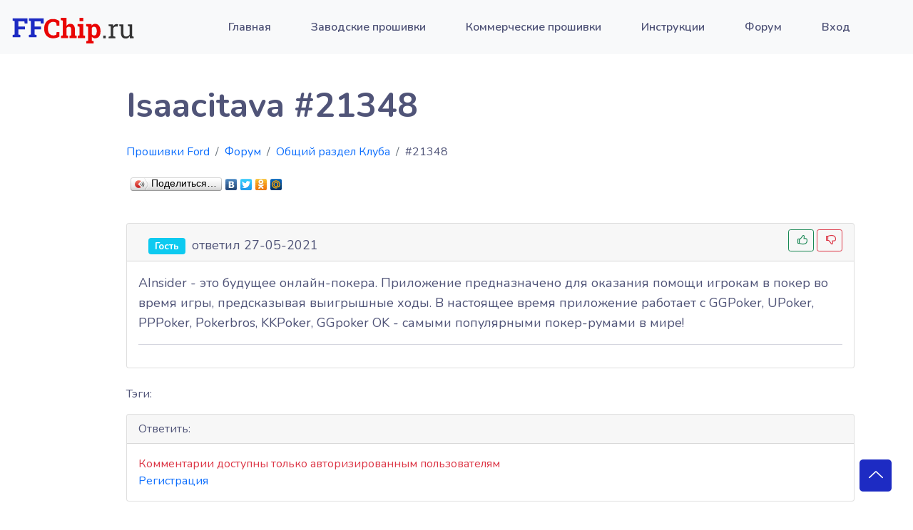

--- FILE ---
content_type: text/html; charset=utf-8
request_url: https://ffchip.ru/q/21348/
body_size: 4346
content:
<!DOCTYPE html>
<html lang="en">
<head>
<meta charset="utf-8">
<link rel="shortcut icon" href="/static/favicon.ico" type="image/png"> 
<link rel="canonical" href="https://ffchip.ru/q/21348/" />
<meta name="viewport" content="width=device-width, initial-scale=1">
<meta name="MobileOptimized" content="width">
<meta name="HandheldFriendly" content="true">
<meta name="apple-mobile-web-app-capable" content="yes">
<meta http-equiv="cleartype" content="on">
<meta http-equiv="X-UA-Compatible" content="IE=edge">
<meta name="Description" content="
Isaacitava question #21348
"> <title> Isaacitava #21348 </title>
<!--
<script async type="text/javascript" src="/static/js/site.js?190228"></script>
-->
<link rel="stylesheet" href="/static/css/LineIcons.2.0.css">
	<link rel="stylesheet" href="/static/css/bootstrap.min.css">
	<link rel="stylesheet" href="/static/css/style.css"> 
</head> <body>
	<div class="preloader">
		<div class="loader">
			<div class="ytp-spinner">
				<div class="ytp-spinner-container">
					<div class="ytp-spinner-rotator">
						<div class="ytp-spinner-left"><div class="ytp-spinner-circle"></div></div>
						<div class="ytp-spinner-right"><div class="ytp-spinner-circle"></div></div>
					</div>
				</div>
			</div>
		</div>
	</div> 	<header class="header_area">
		<!--<div id="header_navbar" class="header_navbar">
			<div class="container">
				!--<div class="row">
<div class="d-none d-lg-block col-lg-1">
</div>
<div class="col-12 col-lg-11">-->
						<nav class="navbar fixed-top navbar-expand-lg navbar-light bg-light">
<div class="container-fluid">
							<a class="navbar-brand" href="/">
								<img id="logo" src="/static/imagef/logo5.svg" alt="FFChip">
							</a>
<!--
							<button class="navbar-toggler" type="button" data-toggle="collapse" data-target="#navbarSupportedContent"
								aria-controls="navbarSupportedContent" aria-expanded="false" aria-label="Toggle navigation">
								<span class="toggler-icon"></span>
								<span class="toggler-icon"></span>
								<span class="toggler-icon"></span>
							</button>-->
<button class="navbar-toggler" type="button" data-bs-toggle="collapse" data-bs-target="#navbarSupportedContent" aria-controls="navbarSupportedContent" aria-expanded="false" aria-label="Toggle navigation">
<span class="navbar-toggler-icon"></span>
</button>
							<div class="collapse navbar-collapse" id="navbarSupportedContent">
								<ul id="nav" class="navbar-nav mx-auto mb-2 mb-lg-0">
									<li class="nav-item">
										<a href="/" class="nav-link" >Главная</a>
									</li>
									<li class="nav-item">
										<a href="/stock/" class="nav-link">Заводские прошивки</a>
									</li>
									<li class="nav-item">
										<a href="/commerc/" class="nav-link" >Коммерческие прошивки</a>
									</li>
									<li class="nav-item">
										<a href="/instructions/" class="nav-link" >Инструкции</a>
									</li>
									<li class="nav-item">
										<a href="/q/" class="nav-link" >Форум</a>
									</li>
									<li class="nav-item">
										<a href="/my/" class="nav-link" rel="nofollow">Вход</a>
									</li>
<!--
									<li class="nav-item">
										<a class="nav-link" href="#contact">Contact</a>
									</li>
									-->
								</ul>
							</div>
							</div>
						</nav> <!-- navbar --
					</div>
				</div> !-- row --
			</div> !-- container --
		</div> !-- header navbar -->
	</header> <!--====== ======-->
	<section class="banner-area pt-120">
		<div class="container">
			<div class="row">
<div class="d-none d-lg-block col-lg-1">
</div>
<div class="col-12 col-lg-11 mb-4">
					<div class="banner-content">
						<h1>
Isaacitava #21348
</h1>
<br>
						<!--<p class="text-white">.</p>--> <nav aria-label="breadcrumb">
<ol class="breadcrumb">
<li class="breadcrumb-item"><a href="/" rel="nofollow">Прошивки Ford</a></li>
<li class="breadcrumb-item"><a href="/q/" >Форум</a></li><li class="breadcrumb-item"><a href="/q/f-1/" >Общий раздел Клуба</a></li><li class="breadcrumb-item"><span data-href="/q/21348/" >#21348</span></li>
</ol>
</nav> <div class="card_">
<div class="text-right">
<script type="text/javascript" src="//yastatic.net/share/share.js" charset="utf-8"></script><div class="yashare-auto-init" data-yashareL10n="ru" data-yashareType="button" data-yashareQuickServices="vkontakte,facebook,twitter,odnoklassniki,moimir"></div>
</div>
</div>
					</div>
				</div>
			</div>
		</div>
	</section>
	<!--====== ======-->  <section id="main" class="main-area pt-120_">
<div class="container">
<div class="row">
<div class="d-none d-lg-block col-lg-1">
</div>
<div class="col-12 col-lg-11 mb-4"> <br>
<article id="node-content">   
<div id="p1" class="question-card card mb-4">
<div class="card-header forum-card-img-30 d-flex justify-content-between">
<p class="pt-2 mb-0">
<img data-src_="https://secure.gravatar.com/avatar/" alt="" class="rounded-circle mr-2">
<strong><a href="#"></a></strong>
<span class="badge bg-info mx-1">Гость</span>
ответил <!-- спросил --> 27-05-2021
</p>
<div>
<a href="#" type="button" class="btn btn-outline-success btn-sm px-2 post-vote"
data-options="l=1;21348"
data-res="#l1" data-original-title="I like This">
<span class="value"></span>
<i class="lni lni-thumbs-up ml-1"></i>
</a>
<a href="#" type="button" class="btn btn-outline-danger btn-sm px-2 post-vote"
data-options="d=1;21348"
data-res="#d1" data-original-title="I Dislike This">
<span class="value"></span>
<i class="lni lni-thumbs-down ml-1"></i>
</a>
</div>
</div>
<div class="card-body">
<div class="word_wrap"> 
<p>AInsider - это будущее онлайн-покера. Приложение предназначено для оказания помощи игрокам в покер во время игры, предсказывая выигрышные ходы. 
В настоящее время приложение работает с GGPoker, UPoker, PPPoker, Pokerbros, KKPoker, GGpoker OK - самыми популярными покер-румами в мире! </p> 
</div>
<hr>
<div class="comment-card ml-5"></div>
</div>
</div>  <div class="mt-4 mb-4"> </div>   <div id="end" class="">
Тэги:  
</div> <!--Reply-->
<div class="card mb-3 mt-3">
<div class="card-header font-weight-bold">
<div id="add_comment" class="respond__title">Ответить:</div>
</div>
<div class="card-body"> <div class="text-danger">Комментарии доступны только авторизированным пользователям</div>
<div class="text-info"><a href="/my/">Регистрация</a> </div> </div>
</div> 
<div class="mt-4 mb-4"> </div>  
<div class="card mb-4">
<div class="card-header">
<h3>В этой группе</h3>
</div>
<div class="card-body">
<div class="table-responsive">
<table class="table table-hover table-forum text-center">
<thead>
<tr>
<th><!--Status--></th>
<th class="text-start"><!--Topic--></th>
<th><!--Category--></th>
<!--<th>Просмотров</th>-->
<th></th>
<!--<th>Голосов</th>-->
</tr>
</thead>
<tbody> 
<tr>
<th scope="row">
<i class="lni lni-question-circle indigo-text" data-toggle="tooltip" data-placement="top"
title="" data-original-title="Open" aria-describedby=""></i>
</th>
<td class="text-start">
<a href="/q/21347/" class="font-weight-bold blue-text">
Isaacitava
</a>
<div>
<strong><!-- user --></strong>
<span class="badge bg-info mx-1">Гость</span>
<span>commented 26-05-2021</span>
</div>
<div class="font_medium gray"> </div>
</td>
<td>
<!-- tag section -->
</td> <td><!-- ans --></td> </tr>   <tr>
<th scope="row">
<i class="lni lni-question-circle indigo-text" data-toggle="tooltip" data-placement="top"
title="" data-original-title="Open" aria-describedby=""></i>
</th>
<td class="text-start">
<a href="/q/21346/" class="font-weight-bold blue-text">
Isaacitava
</a>
<div>
<strong><!-- user --></strong>
<span class="badge bg-info mx-1">Гость</span>
<span>commented 26-05-2021</span>
</div>
<div class="font_medium gray"> </div>
</td>
<td>
<!-- tag section -->
</td> <td><!-- ans --></td> </tr>   <tr>
<th scope="row">
<i class="lni lni-question-circle indigo-text" data-toggle="tooltip" data-placement="top"
title="" data-original-title="Open" aria-describedby=""></i>
</th>
<td class="text-start">
<a href="/q/21345/" class="font-weight-bold blue-text">
Isaacitava
</a>
<div>
<strong><!-- user --></strong>
<span class="badge bg-info mx-1">Гость</span>
<span>commented 25-05-2021</span>
</div>
<div class="font_medium gray"> </div>
</td>
<td>
<!-- tag section -->
</td> <td><!-- ans --></td> </tr>   <tr>
<th scope="row">
<i class="lni lni-question-circle indigo-text" data-toggle="tooltip" data-placement="top"
title="" data-original-title="Open" aria-describedby=""></i>
</th>
<td class="text-start">
<a href="/q/21344/" class="font-weight-bold blue-text">
monyya
</a>
<div>
<strong><!-- user --></strong>
<span class="badge bg-info mx-1">Гость</span>
<span>commented 03-04-2021</span>
</div>
<div class="font_medium gray"> </div>
</td>
<td>
<!-- tag section -->
</td> <td><!-- ans --></td> </tr>   <tr>
<th scope="row">
<i class="lni lni-question-circle indigo-text" data-toggle="tooltip" data-placement="top"
title="" data-original-title="Open" aria-describedby=""></i>
</th>
<td class="text-start">
<a href="/q/21343/" class="font-weight-bold blue-text">
monyya
</a>
<div>
<strong><!-- user --></strong>
<span class="badge bg-info mx-1">Гость</span>
<span>commented 31-03-2021</span>
</div>
<div class="font_medium gray"> </div>
</td>
<td>
<!-- tag section -->
</td> <td><!-- ans --></td> </tr>   <tr>
<th scope="row">
<i class="lni lni-question-circle indigo-text" data-toggle="tooltip" data-placement="top"
title="" data-original-title="Open" aria-describedby=""></i>
</th>
<td class="text-start">
<a href="/q/21342/" class="font-weight-bold blue-text">
monyya
</a>
<div>
<strong><!-- user --></strong>
<span class="badge bg-info mx-1">Гость</span>
<span>commented 31-03-2021</span>
</div>
<div class="font_medium gray"> </div>
</td>
<td>
<!-- tag section -->
</td> <td><!-- ans --></td> </tr>   <tr>
<th scope="row">
<i class="lni lni-question-circle indigo-text" data-toggle="tooltip" data-placement="top"
title="" data-original-title="Open" aria-describedby=""></i>
</th>
<td class="text-start">
<a href="/q/21328/" class="font-weight-bold blue-text">
Гур На Таунус - Двигатель, Трансмиссия, Ходовая
</a>
<div>
<strong><!-- user --></strong>
<span class="badge bg-info mx-1">Гость</span>
<span>commented 23-01-2021</span>
</div>
<div class="font_medium gray"> </div>
</td>
<td>
<!-- tag section -->
</td> <td><!-- ans --></td> </tr>   <tr>
<th scope="row">
<i class="lni lni-question-circle indigo-text" data-toggle="tooltip" data-placement="top"
title="" data-original-title="Open" aria-describedby=""></i>
</th>
<td class="text-start">
<a href="/q/21312/" class="font-weight-bold blue-text">
Ford Tempo - Другие автомобили
</a>
<div>
<strong><!-- user --></strong>
<span class="badge bg-info mx-1">Гость</span>
<span>commented 23-01-2021</span>
</div>
<div class="font_medium gray"> </div>
</td>
<td>
<!-- tag section -->
</td> <td><!-- ans --></td> </tr>   <tr>
<th scope="row">
<i class="lni lni-question-circle indigo-text" data-toggle="tooltip" data-placement="top"
title="" data-original-title="Open" aria-describedby=""></i>
</th>
<td class="text-start">
<a href="/q/21307/" class="font-weight-bold blue-text">
Биение Вала Помпы В6 - Двигатель, Трансмиссия, Ходовая
</a>
<div>
<strong><!-- user --></strong>
<span class="badge bg-info mx-1">Гость</span>
<span>commented 23-01-2021</span>
</div>
<div class="font_medium gray"> </div>
</td>
<td>
<!-- tag section -->
</td> <td><!-- ans --></td> </tr>   <tr>
<th scope="row">
<i class="lni lni-question-circle indigo-text" data-toggle="tooltip" data-placement="top"
title="" data-original-title="Open" aria-describedby=""></i>
</th>
<td class="text-start">
<a href="/q/21288/" class="font-weight-bold blue-text">
Что Залить В Гидроусилитель? Granada 1979. - Двигатель, Трансмиссия, Ходовая
</a>
<div>
<strong><!-- user --></strong>
<span class="badge bg-info mx-1">Гость</span>
<span>commented 23-01-2021</span>
</div>
<div class="font_medium gray"> </div>
</td>
<td>
<!-- tag section -->
</td> <td><!-- ans --></td> </tr>   
<tr>
<th scope="row">
<i class="lni lni-question-circle indigo-text" data-toggle="tooltip" data-placement="top"
title="" data-original-title="Open" aria-describedby=""></i>
</th>
<td class="text-start">
<a href="/q/21349/" class="font-weight-bold blue-text">
Isaacitava
</a>
<div>
<strong><!-- user --></strong>
<span class="badge bg-info mx-1">Гость</span>
<span>commented 27-05-2021</span>
</div>
<div class="font_medium gray"> </div>
</td>
<td>
<!-- tag section -->
</td> <td><!-- ans --></td> </tr>   <tr>
<th scope="row">
<i class="lni lni-question-circle indigo-text" data-toggle="tooltip" data-placement="top"
title="" data-original-title="Open" aria-describedby=""></i>
</th>
<td class="text-start">
<a href="/q/21350/" class="font-weight-bold blue-text">
Isaacitava
</a>
<div>
<strong><!-- user --></strong>
<span class="badge bg-info mx-1">Гость</span>
<span>commented 27-05-2021</span>
</div>
<div class="font_medium gray"> </div>
</td>
<td>
<!-- tag section -->
</td> <td><!-- ans --></td> </tr>   <tr>
<th scope="row">
<i class="lni lni-question-circle indigo-text" data-toggle="tooltip" data-placement="top"
title="" data-original-title="Open" aria-describedby=""></i>
</th>
<td class="text-start">
<a href="/q/21351/" class="font-weight-bold blue-text">
Isaacitava
</a>
<div>
<strong><!-- user --></strong>
<span class="badge bg-info mx-1">Гость</span>
<span>commented 28-05-2021</span>
</div>
<div class="font_medium gray"> </div>
</td>
<td>
<!-- tag section -->
</td> <td><!-- ans --></td> </tr>   <tr>
<th scope="row">
<i class="lni lni-question-circle indigo-text" data-toggle="tooltip" data-placement="top"
title="" data-original-title="Open" aria-describedby=""></i>
</th>
<td class="text-start">
<a href="/q/21352/" class="font-weight-bold blue-text">
Isaacitava
</a>
<div>
<strong><!-- user --></strong>
<span class="badge bg-info mx-1">Гость</span>
<span>commented 29-05-2021</span>
</div>
<div class="font_medium gray"> </div>
</td>
<td>
<!-- tag section -->
</td> <td><!-- ans --></td> </tr>   <tr>
<th scope="row">
<i class="lni lni-question-circle indigo-text" data-toggle="tooltip" data-placement="top"
title="" data-original-title="Open" aria-describedby=""></i>
</th>
<td class="text-start">
<a href="/q/21353/" class="font-weight-bold blue-text">
Isaacitava
</a>
<div>
<strong><!-- user --></strong>
<span class="badge bg-info mx-1">Гость</span>
<span>commented 29-05-2021</span>
</div>
<div class="font_medium gray"> </div>
</td>
<td>
<!-- tag section -->
</td> <td><!-- ans --></td> </tr>   <tr>
<th scope="row">
<i class="lni lni-question-circle indigo-text" data-toggle="tooltip" data-placement="top"
title="" data-original-title="Open" aria-describedby=""></i>
</th>
<td class="text-start">
<a href="/q/21354/" class="font-weight-bold blue-text">
Isaacitava
</a>
<div>
<strong><!-- user --></strong>
<span class="badge bg-info mx-1">Гость</span>
<span>commented 29-05-2021</span>
</div>
<div class="font_medium gray"> </div>
</td>
<td>
<!-- tag section -->
</td> <td><!-- ans --></td> </tr>   <tr>
<th scope="row">
<i class="lni lni-question-circle indigo-text" data-toggle="tooltip" data-placement="top"
title="" data-original-title="Open" aria-describedby=""></i>
</th>
<td class="text-start">
<a href="/q/21355/" class="font-weight-bold blue-text">
Roberttania
</a>
<div>
<strong><!-- user --></strong>
<span class="badge bg-info mx-1">Гость</span>
<span>commented 30-05-2021</span>
</div>
<div class="font_medium gray"> </div>
</td>
<td>
<!-- tag section -->
</td> <td><!-- ans --></td> </tr>   <tr>
<th scope="row">
<i class="lni lni-question-circle indigo-text" data-toggle="tooltip" data-placement="top"
title="" data-original-title="Open" aria-describedby=""></i>
</th>
<td class="text-start">
<a href="/q/21356/" class="font-weight-bold blue-text">
Roberttania
</a>
<div>
<strong><!-- user --></strong>
<span class="badge bg-info mx-1">Гость</span>
<span>commented 30-05-2021</span>
</div>
<div class="font_medium gray"> </div>
</td>
<td>
<!-- tag section -->
</td> <td><!-- ans --></td> </tr>   <tr>
<th scope="row">
<i class="lni lni-question-circle indigo-text" data-toggle="tooltip" data-placement="top"
title="" data-original-title="Open" aria-describedby=""></i>
</th>
<td class="text-start">
<a href="/q/21357/" class="font-weight-bold blue-text">
Roberttania
</a>
<div>
<strong><!-- user --></strong>
<span class="badge bg-info mx-1">Гость</span>
<span>commented 30-05-2021</span>
</div>
<div class="font_medium gray"> </div>
</td>
<td>
<!-- tag section -->
</td> <td><!-- ans --></td> </tr>   <tr>
<th scope="row">
<i class="lni lni-question-circle indigo-text" data-toggle="tooltip" data-placement="top"
title="" data-original-title="Open" aria-describedby=""></i>
</th>
<td class="text-start">
<a href="/q/21358/" class="font-weight-bold blue-text">
Roberttania
</a>
<div>
<strong><!-- user --></strong>
<span class="badge bg-info mx-1">Гость</span>
<span>commented 30-05-2021</span>
</div>
<div class="font_medium gray"> </div>
</td>
<td>
<!-- tag section -->
</td> <td><!-- ans --></td> </tr>  
</tbody>
</table>
</div>
</div>
</div>  
</article>
</div>
</div>
		</div>
	</section>   	<!--====== FOOTER PART START ======-->
	<footer id="footer" class="footer-area bg_cover">
		<div class="container">
			<div class="row">
				<div class="col-xl-3 col-lg-4 col-md-6">
					<div class="footer-widget wow fadeInUp" data-wow-delay=".2s">
						<a href="#" class="mb-35 d-block"><img src="/static/imagef/logo5.svg" alt=""> </a>
						<p class="mb-35">Прошивки для Форд, стандартные и коммерческие.</p>
						<ul class="social-links">
							<li><a href="#" class="facebook"><i class="lni lni-facebook-original"></i></a></li>
							<li><a href="#" class="twitter"><i class="lni lni-twitter-original"></i></a></li>
							<li><a href="#" class="instagram"><i class="lni lni-instagram-original"></i></a></li>
						</ul>
					</div>
				</div>
				<div class="col-xl-2 offset-xl-1 col-lg-2 col-md-6">
					<div class="footer-widget wow fadeInUp" data-wow-delay=".4s">
						<h4>Прошивки</h4>
						<ul>
							<li><a href="/">Ford прошивки</a></li>
							<li><a href="/stock/">Заводские прошивки</a></li>
							<li><a href="/commerc/">Коммерческие прошивки</a></li>
							<li><a href="/instructions/">Инструкции</a></li>
						</ul>
					</div>
				</div>
				<div class="col-xl-2 col-lg-2 col-md-6">
					<div class="footer-widget wow fadeInUp" data-wow-delay=".6s">
						<h4>Помощь</h4>
						<ul>
							<li><a href="/my/" rel="nofollow">Вход и регистрация</a></li>
							<!--<li><a href="#">Privacy</a></li>-->
							<li><a href="#">Политика конфиденциальности</a></li>
							<li><a href="/proposals/">Служба поддержки сайта</a></li>
						</ul>
					</div>
				</div>
				<div class="col-xl-4 col-lg-4 col-md-6">
					<div class="footer-widget wow fadeInUp" data-wow-delay=".8s">
						<h4>Подписка</h4>
						<form
							action="#" method="post" id="mc-embedded-subscribe-form" name="mc-embedded-subscribe-form" target="_blank" novalidate
							class="subscribe-form validate"> 							<input type="email" name="EMAIL" id="EMAIL" class="required email" placeholder="Введите E-Mail"> 							<div id="mce-responses" class="clear">
								<div class="response" id="mce-error-response" style="display:none"></div>
								<div class="response" id="mce-success-response" style="display:none"></div>
							</div>
							<!-- real people should not fill this in and expect good things - do not remove this or risk form bot signups-->
							<div style="position: absolute; left: -5000px;" aria-hidden="true"><input type="text"
									name="b__1234567" tabindex="-1" value=""></div>
							<button id="subscribe" class="btn-hover main-btn text-right" type="submit">Подписаться</button> 						</form>
					</div>
				</div>
			</div> 			<div class="footer-credit">
				<p class="text-center mb-0"> &copy; 2009-2019 Все права защищены. © FFChip.ru | Бесплатные прошивки Ford </p>
			</div>
		</div>
	</footer>
	<!--====== FOOTER PART ENDS ======--> 	<a href="#" class="back-to-top btn-hover"><i class="lni lni-chevron-up"></i></a> 	<script src="/static/js/bootstrap.bundle.min.js"></script>
	<script src="/static/js/main5.js"></script> 
<!-- Yandex.Metrika counter -->
<script type="text/javascript" >
(function(m,e,t,r,i,k,a){m[i]=m[i]||function(){(m[i].a=m[i].a||[]).push(arguments)};
m[i].l=1*new Date();k=e.createElement(t),a=e.getElementsByTagName(t)[0],k.async=1,k.src=r,a.parentNode.insertBefore(k,a)})
(window, document, "script", "https://mc.yandex.ru/metrika/tag.js", "ym");
ym(52983193, "init", {id:52983193, clickmap:true, trackLinks:true, accurateTrackBounce:true });
</script>
<noscript><div><img src="https://mc.yandex.ru/watch/52983193" style="position:absolute; left:-9999px;" alt="" /></div></noscript>
<!-- /Yandex.Metrika counter --> </body> </html>

--- FILE ---
content_type: text/css
request_url: https://ffchip.ru/static/css/style.css
body_size: 5136
content:
/*-----------------------------------------------------------------------------------

    Template Name: App landing page Bootstrap5 HTML5 Template
    Template URI: site.com
    Description: App landing page Bootstrap5 HTML5 Template
    Version: 1.0

-----------------------------------------------------------------------------------

    CSS INDEX
    ===================

    01. Theme default CSS
	02. Header
    03. Hero
	04. Footer

-----------------------------------------------------------------------------------*/
/*===========================
    01.COMMON css 
===========================*/
@import url("https://fonts.googleapis.com/css2?family=Nunito:wght@400;600;700&display=swap");
html {
  scroll-behavior: smooth;
}

body {
  font-family: "Nunito", sans-serif;
  font-weight: normal;
  font-style: normal;
  color: #505478;
}

* {
  margin: 0;
  padding: 0;
  -webkit-box-sizing: border-box;
  box-sizing: border-box;
}

img {
  max-width: 100%;
}

a:focus,
input:focus,
textarea:focus,
button:focus {
  text-decoration: none;
  outline: none;
}

a:focus,
a:hover {
  text-decoration: none;
}

i,
span,
a {
  display: inline-block;
  text-decoration: none;
}

audio,
canvas,
iframe,
img,
svg,
video {
  vertical-align: middle;
}

h1,
h2,
h3,
h4,
h5,
h6 {
  font-family: "Nunito", sans-serif;
  font-weight: 700;
  color: #505478;
  margin: 0px;
}

h1 {
  font-size: 48px;
}

h2 {
  font-size: 45px;
}

@media (max-width: 767px) {
  h2 {
    font-size: 36px;
  }
}

@media only screen and (min-width: 576px) and (max-width: 767px) {
  h2 {
    font-size: 40px;
  }
}

h3 {
  font-size: 28px;
}

h4 {
  font-size: 22px;
}

h5 {
  font-size: 18px;
}

h6 {
  font-size: 16px;
}

ul, ol {
  margin: 0px;
  padding: 0px;
  list-style-type: none;
}

p {
  font-size: 18px;
  font-weight: 400;
  line-height: 28px;
  color: #505478;
  margin: 0px;
}

.bg_cover {
  background-position: center center;
  background-size: cover;
  background-repeat: no-repeat;
}

.gradient-1 {
  background-image: -webkit-gradient(linear, left top, left bottom, from(#4354e2), to(#6ca3f3));
  background-image: linear-gradient(#4354e2 0%, #6ca3f3 100%);
  color: #fff;
}

.gradient-2 {
  background-image: -webkit-gradient(linear, left top, left bottom, from(#dc4985), to(#f18da2));
  background-image: linear-gradient(#dc4985 0%, #f18da2 100%);
  color: #fff;
}

.gradient-3 {
  background-image: -webkit-gradient(linear, left top, left bottom, from(#2cc590), to(#75eb92));
  background-image: linear-gradient(#2cc590 0%, #75eb92 100%);
  color: #fff;
}

.gradient-4 {
  background-image: -webkit-gradient(linear, left top, left bottom, from(#a866d1), to(#f9a4d7));
  background-image: linear-gradient(#a866d1 0%, #f9a4d7 100%);
  color: #fff;
}

input,
textarea {
  width: 100%;
  border-radius: 10px;
  background: #fff;
  font-size: 16px;
  padding: 17px 30px;
  margin-bottom: 20px;
  color: #868AAA;
  -webkit-box-shadow: 0px 0px 51px rgba(180, 180, 180, 0.16);
  box-shadow: 0px 0px 51px rgba(180, 180, 180, 0.16);
  -webkit-transition: all 0.3s ease-out 0s;
  transition: all 0.3s ease-out 0s;
  border: 1px solid transparent;
}

input::-webkit-input-placeholder,
textarea::-webkit-input-placeholder {
  opacity: 1;
}

input:-ms-input-placeholder,
textarea:-ms-input-placeholder {
  opacity: 1;
}

input::-ms-input-placeholder,
textarea::-ms-input-placeholder {
  opacity: 1;
}

input::placeholder,
textarea::placeholder {
  opacity: 1;
}

input:focus,
textarea:focus {
  border-color: #DE5088;
}

.back-to-top {
  width: 45px;
  height: 45px;
  background: #1d2bc3;
  text-align: center;
  line-height: 45px;
  font-size: 20px;
  color: #fff;
  border-radius: 5px;
  position: fixed;
  bottom: 30px;
  right: 30px;
  z-index: 999;
  cursor: pointer;
  -webkit-transition: all 0.3s ease-out 0s;
  transition: all 0.3s ease-out 0s;
}

.back-to-top.btn-hover {
  position: fixed;
  z-index: 999;
}

.back-to-top:hover {
  color: #fff;
}

*:focus {
  outline: none;
}

/*===== All Button Style =====*/
.main-btn {
  display: inline-block;
  font-weight: 600;
  text-align: center;
  white-space: nowrap;
  vertical-align: middle;
  -webkit-user-select: none;
  -moz-user-select: none;
  -ms-user-select: none;
  user-select: none;
  border: 0;
  padding: 20px 35px;
  font-size: 18px;
  border-radius: 10px;
  color: #fff;
  cursor: pointer;
  z-index: 5;
  -webkit-transition: all 0.4s ease-out 0s;
  transition: all 0.4s ease-out 0s;
  /*background-image: -webkit-gradient(linear, left top, left bottom, from(#dc4985), color-stop(#e25c8b), color-stop(#e86d92), color-stop(#ed7d9a), to(#f18da2));
  background-image: linear-gradient(to bottom, #dc4985, #e25c8b, #e86d92, #ed7d9a, #f18da2);
   */
}

.main-btn:hover {
  color: #fff;
}

.btn-hover {
  position: relative;
  z-index: 1;
}

.btn-hover::after {
  content: '';
  position: absolute;
  width: 0%;
  height: 100%;
  border-radius: inherit;
  background: rgba(255, 255, 255, 0.1);
  top: 0;
  left: 0;
  z-index: -1;
  -webkit-transition: all 0.3s ease-out 0s;
  transition: all 0.3s ease-out 0s;
}

.btn-hover:hover::after {
  width: 100%;
}

/*===== All Section Title Style =====*/
.section_title .title {
  font-size: 40px;
  font-weight: 700;
}

@media (max-width: 767px) {
  .section_title .title {
    font-size: 26px;
  }
}

.section_title p {
  margin-top: 15px;
  font-size: 18px;
  opacity: 0.5;
}

.section_title.section_title_2 .title,
.section_title.section_title_2 p {
  color: #fff;
}

/*===== All Preloader Style =====*/
.preloader {
  /* Body Overlay */
  position: fixed;
  top: 0;
  left: 0;
  display: table;
  height: 100%;
  width: 100%;
  /* Change Background Color */
  background: #fff;
  z-index: 99999;
}

.preloader .loader {
  display: table-cell;
  vertical-align: middle;
  text-align: center;
}

.preloader .loader .ytp-spinner {
  position: absolute;
  left: 50%;
  top: 50%;
  width: 64px;
  margin-left: -32px;
  z-index: 18;
  pointer-events: none;
}

.preloader .loader .ytp-spinner .ytp-spinner-container {
  pointer-events: none;
  position: absolute;
  width: 100%;
  padding-bottom: 100%;
  top: 50%;
  left: 50%;
  margin-top: -50%;
  margin-left: -50%;
  -webkit-animation: ytp-spinner-linspin 1568.2353ms linear infinite;
  animation: ytp-spinner-linspin 1568.2353ms linear infinite;
}

.preloader .loader .ytp-spinner .ytp-spinner-container .ytp-spinner-rotator {
  position: absolute;
  width: 100%;
  height: 100%;
  -webkit-animation: ytp-spinner-easespin 5332ms cubic-bezier(0.4, 0, 0.2, 1) infinite both;
  animation: ytp-spinner-easespin 5332ms cubic-bezier(0.4, 0, 0.2, 1) infinite both;
}

.preloader .loader .ytp-spinner .ytp-spinner-container .ytp-spinner-rotator .ytp-spinner-left {
  position: absolute;
  top: 0;
  left: 0;
  bottom: 0;
  overflow: hidden;
  right: 50%;
}

.preloader .loader .ytp-spinner .ytp-spinner-container .ytp-spinner-rotator .ytp-spinner-right {
  position: absolute;
  top: 0;
  right: 0;
  bottom: 0;
  overflow: hidden;
  left: 50%;
}

.preloader .loader .ytp-spinner-circle {
  -webkit-box-sizing: border-box;
          box-sizing: border-box;
  position: absolute;
  width: 200%;
  height: 100%;
  border-style: solid;
  /* Spinner Color */
  border-color: #5052de #6a50de #F9F9F9;
  border-radius: 50%;
  border-width: 6px;
}

.preloader .loader .ytp-spinner-left .ytp-spinner-circle {
  left: 0;
  right: -100%;
  border-right-color: #F9F9F9;
  -webkit-animation: ytp-spinner-left-spin 1333ms cubic-bezier(0.4, 0, 0.2, 1) infinite both;
  animation: ytp-spinner-left-spin 1333ms cubic-bezier(0.4, 0, 0.2, 1) infinite both;
}

.preloader .loader .ytp-spinner-right .ytp-spinner-circle {
  left: -100%;
  right: 0;
  border-left-color: #F9F9F9;
  -webkit-animation: ytp-right-spin 1333ms cubic-bezier(0.4, 0, 0.2, 1) infinite both;
  animation: ytp-right-spin 1333ms cubic-bezier(0.4, 0, 0.2, 1) infinite both;
}

/* Preloader Animations */
@-webkit-keyframes ytp-spinner-linspin {
  to {
    -webkit-transform: rotate(360deg);
    transform: rotate(360deg);
  }
}

@keyframes ytp-spinner-linspin {
  to {
    -webkit-transform: rotate(360deg);
    transform: rotate(360deg);
  }
}

@-webkit-keyframes ytp-spinner-easespin {
  12.5% {
    -webkit-transform: rotate(135deg);
    transform: rotate(135deg);
  }
  25% {
    -webkit-transform: rotate(270deg);
    transform: rotate(270deg);
  }
  37.5% {
    -webkit-transform: rotate(405deg);
    transform: rotate(405deg);
  }
  50% {
    -webkit-transform: rotate(540deg);
    transform: rotate(540deg);
  }
  62.5% {
    -webkit-transform: rotate(675deg);
    transform: rotate(675deg);
  }
  75% {
    -webkit-transform: rotate(810deg);
    transform: rotate(810deg);
  }
  87.5% {
    -webkit-transform: rotate(945deg);
    transform: rotate(945deg);
  }
  to {
    -webkit-transform: rotate(1080deg);
    transform: rotate(1080deg);
  }
}

@keyframes ytp-spinner-easespin {
  12.5% {
    -webkit-transform: rotate(135deg);
    transform: rotate(135deg);
  }
  25% {
    -webkit-transform: rotate(270deg);
    transform: rotate(270deg);
  }
  37.5% {
    -webkit-transform: rotate(405deg);
    transform: rotate(405deg);
  }
  50% {
    -webkit-transform: rotate(540deg);
    transform: rotate(540deg);
  }
  62.5% {
    -webkit-transform: rotate(675deg);
    transform: rotate(675deg);
  }
  75% {
    -webkit-transform: rotate(810deg);
    transform: rotate(810deg);
  }
  87.5% {
    -webkit-transform: rotate(945deg);
    transform: rotate(945deg);
  }
  to {
    -webkit-transform: rotate(1080deg);
    transform: rotate(1080deg);
  }
}

@-webkit-keyframes ytp-spinner-left-spin {
  0% {
    -webkit-transform: rotate(130deg);
    transform: rotate(130deg);
  }
  50% {
    -webkit-transform: rotate(-5deg);
    transform: rotate(-5deg);
  }
  to {
    -webkit-transform: rotate(130deg);
    transform: rotate(130deg);
  }
}

@keyframes ytp-spinner-left-spin {
  0% {
    -webkit-transform: rotate(130deg);
    transform: rotate(130deg);
  }
  50% {
    -webkit-transform: rotate(-5deg);
    transform: rotate(-5deg);
  }
  to {
    -webkit-transform: rotate(130deg);
    transform: rotate(130deg);
  }
}

@-webkit-keyframes ytp-right-spin {
  0% {
    -webkit-transform: rotate(-130deg);
    transform: rotate(-130deg);
  }
  50% {
    -webkit-transform: rotate(5deg);
    transform: rotate(5deg);
  }
  to {
    -webkit-transform: rotate(-130deg);
    transform: rotate(-130deg);
  }
}

@keyframes ytp-right-spin {
  0% {
    -webkit-transform: rotate(-130deg);
    transform: rotate(-130deg);
  }
  50% {
    -webkit-transform: rotate(5deg);
    transform: rotate(5deg);
  }
  to {
    -webkit-transform: rotate(-130deg);
    transform: rotate(-130deg);
  }
}

.mt-5 {
  margin-top: 5px;
}

.mt-10 {
  margin-top: 10px;
}

.mt-15 {
  margin-top: 15px;
}

.mt-20 {
  margin-top: 20px;
}

.mt-25 {
  margin-top: 25px;
}

.mt-30 {
  margin-top: 30px;
}

.mt-35 {
  margin-top: 35px;
}

.mt-40 {
  margin-top: 40px;
}

.mt-45 {
  margin-top: 45px;
}

.mt-50 {
  margin-top: 50px;
}

.mt-55 {
  margin-top: 55px;
}

.mt-60 {
  margin-top: 60px;
}

.mt-65 {
  margin-top: 65px;
}

.mt-70 {
  margin-top: 70px;
}

.mt-75 {
  margin-top: 75px;
}

.mt-80 {
  margin-top: 80px;
}

.mt-85 {
  margin-top: 85px;
}

.mt-90 {
  margin-top: 90px;
}

.mt-95 {
  margin-top: 95px;
}

.mt-100 {
  margin-top: 100px;
}

.mt-105 {
  margin-top: 105px;
}

.mt-110 {
  margin-top: 110px;
}

.mt-115 {
  margin-top: 115px;
}

.mt-120 {
  margin-top: 120px;
}

.mt-125 {
  margin-top: 125px;
}

.mt-130 {
  margin-top: 130px;
}

.mt-135 {
  margin-top: 135px;
}

.mt-140 {
  margin-top: 140px;
}

.mt-145 {
  margin-top: 145px;
}

.mt-150 {
  margin-top: 150px;
}

.mt-155 {
  margin-top: 155px;
}

.mt-160 {
  margin-top: 160px;
}

.mt-165 {
  margin-top: 165px;
}

.mt-170 {
  margin-top: 170px;
}

.mt-175 {
  margin-top: 175px;
}

.mt-180 {
  margin-top: 180px;
}

.mt-185 {
  margin-top: 185px;
}

.mt-190 {
  margin-top: 190px;
}

.mt-195 {
  margin-top: 195px;
}

.mt-200 {
  margin-top: 200px;
}

.mt-205 {
  margin-top: 205px;
}

.mt-210 {
  margin-top: 210px;
}

.mt-215 {
  margin-top: 215px;
}

.mt-220 {
  margin-top: 220px;
}

.mt-225 {
  margin-top: 225px;
}

.mb-5 {
  margin-bottom: 5px;
}

.mb-10 {
  margin-bottom: 10px;
}

.mb-15 {
  margin-bottom: 15px;
}

.mb-20 {
  margin-bottom: 20px;
}

.mb-25 {
  margin-bottom: 25px;
}

.mb-30 {
  margin-bottom: 30px;
}

.mb-35 {
  margin-bottom: 35px;
}

.mb-40 {
  margin-bottom: 40px;
}

.mb-45 {
  margin-bottom: 45px;
}

.mb-50 {
  margin-bottom: 50px;
}

.mb-55 {
  margin-bottom: 55px;
}

.mb-60 {
  margin-bottom: 60px;
}

.mb-65 {
  margin-bottom: 65px;
}

.mb-70 {
  margin-bottom: 70px;
}

.mb-75 {
  margin-bottom: 75px;
}

.mb-80 {
  margin-bottom: 80px;
}

.mb-85 {
  margin-bottom: 85px;
}

.mb-90 {
  margin-bottom: 90px;
}

.mb-95 {
  margin-bottom: 95px;
}

.mb-100 {
  margin-bottom: 100px;
}

.mb-105 {
  margin-bottom: 105px;
}

.mb-110 {
  margin-bottom: 110px;
}

.mb-115 {
  margin-bottom: 115px;
}

.mb-120 {
  margin-bottom: 120px;
}

.mb-125 {
  margin-bottom: 125px;
}

.mb-130 {
  margin-bottom: 130px;
}

.mb-135 {
  margin-bottom: 135px;
}

.mb-140 {
  margin-bottom: 140px;
}

.mb-145 {
  margin-bottom: 145px;
}

.mb-150 {
  margin-bottom: 150px;
}

.mb-155 {
  margin-bottom: 155px;
}

.mb-160 {
  margin-bottom: 160px;
}

.mb-165 {
  margin-bottom: 165px;
}

.mb-170 {
  margin-bottom: 170px;
}

.mb-175 {
  margin-bottom: 175px;
}

.mb-180 {
  margin-bottom: 180px;
}

.mb-185 {
  margin-bottom: 185px;
}

.mb-190 {
  margin-bottom: 190px;
}

.mb-195 {
  margin-bottom: 195px;
}

.mb-200 {
  margin-bottom: 200px;
}

.mb-205 {
  margin-bottom: 205px;
}

.mb-210 {
  margin-bottom: 210px;
}

.mb-215 {
  margin-bottom: 215px;
}

.mb-220 {
  margin-bottom: 220px;
}

.mb-225 {
  margin-bottom: 225px;
}

.pt-5 {
  padding-top: 5px;
}

.pt-10 {
  padding-top: 10px;
}

.pt-15 {
  padding-top: 15px;
}

.pt-20 {
  padding-top: 20px;
}

.pt-25 {
  padding-top: 25px;
}

.pt-30 {
  padding-top: 30px;
}

.pt-35 {
  padding-top: 35px;
}

.pt-40 {
  padding-top: 40px;
}

.pt-45 {
  padding-top: 45px;
}

.pt-50 {
  padding-top: 50px;
}

.pt-55 {
  padding-top: 55px;
}

.pt-60 {
  padding-top: 60px;
}

.pt-65 {
  padding-top: 65px;
}

.pt-70 {
  padding-top: 70px;
}

.pt-75 {
  padding-top: 75px;
}

.pt-80 {
  padding-top: 80px;
}

.pt-85 {
  padding-top: 85px;
}

.pt-90 {
  padding-top: 90px;
}

.pt-95 {
  padding-top: 95px;
}

.pt-100 {
  padding-top: 100px;
}

.pt-105 {
  padding-top: 105px;
}

.pt-110 {
  padding-top: 110px;
}

.pt-115 {
  padding-top: 115px;
}

.pt-120 {
  padding-top: 120px;
}

.pt-125 {
  padding-top: 125px;
}

.pt-130 {
  padding-top: 130px;
}

.pt-135 {
  padding-top: 135px;
}

.pt-140 {
  padding-top: 140px;
}

.pt-145 {
  padding-top: 145px;
}

.pt-150 {
  padding-top: 150px;
}

.pt-155 {
  padding-top: 155px;
}

.pt-160 {
  padding-top: 160px;
}

.pt-165 {
  padding-top: 165px;
}

.pt-170 {
  padding-top: 170px;
}

.pt-175 {
  padding-top: 175px;
}

.pt-180 {
  padding-top: 180px;
}

.pt-185 {
  padding-top: 185px;
}

.pt-190 {
  padding-top: 190px;
}

.pt-195 {
  padding-top: 195px;
}

.pt-200 {
  padding-top: 200px;
}

.pt-205 {
  padding-top: 205px;
}

.pt-210 {
  padding-top: 210px;
}

.pt-215 {
  padding-top: 215px;
}

.pt-220 {
  padding-top: 220px;
}

.pt-225 {
  padding-top: 225px;
}

.pb-5 {
  padding-bottom: 5px;
}

.pb-10 {
  padding-bottom: 10px;
}

.pb-15 {
  padding-bottom: 15px;
}

.pb-20 {
  padding-bottom: 20px;
}

.pb-25 {
  padding-bottom: 25px;
}

.pb-30 {
  padding-bottom: 30px;
}

.pb-35 {
  padding-bottom: 35px;
}

.pb-40 {
  padding-bottom: 40px;
}

.pb-45 {
  padding-bottom: 45px;
}

.pb-50 {
  padding-bottom: 50px;
}

.pb-55 {
  padding-bottom: 55px;
}

.pb-60 {
  padding-bottom: 60px;
}

.pb-65 {
  padding-bottom: 65px;
}

.pb-70 {
  padding-bottom: 70px;
}

.pb-75 {
  padding-bottom: 75px;
}

.pb-80 {
  padding-bottom: 80px;
}

.pb-85 {
  padding-bottom: 85px;
}

.pb-90 {
  padding-bottom: 90px;
}

.pb-95 {
  padding-bottom: 95px;
}

.pb-100 {
  padding-bottom: 100px;
}

.pb-105 {
  padding-bottom: 105px;
}

.pb-110 {
  padding-bottom: 110px;
}

.pb-115 {
  padding-bottom: 115px;
}

.pb-120 {
  padding-bottom: 120px;
}

.pb-125 {
  padding-bottom: 125px;
}

.pb-130 {
  padding-bottom: 130px;
}

.pb-135 {
  padding-bottom: 135px;
}

.pb-140 {
  padding-bottom: 140px;
}

.pb-145 {
  padding-bottom: 145px;
}

.pb-150 {
  padding-bottom: 150px;
}

.pb-155 {
  padding-bottom: 155px;
}

.pb-160 {
  padding-bottom: 160px;
}

.pb-165 {
  padding-bottom: 165px;
}

.pb-170 {
  padding-bottom: 170px;
}

.pb-175 {
  padding-bottom: 175px;
}

.pb-180 {
  padding-bottom: 180px;
}

.pb-185 {
  padding-bottom: 185px;
}

.pb-190 {
  padding-bottom: 190px;
}

.pb-195 {
  padding-bottom: 195px;
}

.pb-200 {
  padding-bottom: 200px;
}

.pb-205 {
  padding-bottom: 205px;
}

.pb-210 {
  padding-bottom: 210px;
}

.pb-215 {
  padding-bottom: 215px;
}

.pb-220 {
  padding-bottom: 220px;
}

.pb-225 {
  padding-bottom: 225px;
}

.navbar-nav .nav-item {
  position: relative;
  margin-left: 40px;
}

.navbar-nav .nav-item a, .navbar-light .navbar-nav .nav-item a {
  font-size: 16px;
  font-weight: 600;
  color: #505478;
  -webkit-transition: all 0.3s ease-out 0s;
  transition: all 0.3s ease-out 0s;
}

.footer-area {
  /*background-image: url("../images/footer-bg.png");
   */
  padding-top: 365px;
}

.footer-area .footer-widget {
  margin-bottom: 60px;
}

.footer-area .footer-widget h4 {
  margin-bottom: 35px;
}

@media only screen and (min-width: 992px) and (max-width: 1199px) {
  .footer-area .footer-widget h4 {
    font-size: 18px;
  }
}

.footer-area .footer-widget a, .footer-area .footer-widget p {
  font-size: 16px;
  line-height: 26px;
  color: #868AAA;
}

.footer-area .footer-widget ul li a {
  line-height: 32px;
}

.footer-area .footer-widget ul li a:hover {
  color: #DE5088;
}

.footer-area .footer-widget .social-links {
  display: -webkit-box;
  display: -ms-flexbox;
  display: flex;
  -webkit-box-align: center;
      -ms-flex-align: center;
          align-items: center;
  -webkit-box-pack: start;
      -ms-flex-pack: start;
          justify-content: flex-start;
}

.footer-area .footer-widget .social-links li {
  margin-right: 15px;
}

.footer-area .footer-widget .social-links li:last-child {
  margin-right: 0;
}

.footer-area .footer-widget .social-links li a {
  width: 45px;
  height: 45px;
  border-radius: 50%;
  background: #fff;
  display: -webkit-box;
  display: -ms-flexbox;
  display: flex;
  -webkit-box-pack: center;
      -ms-flex-pack: center;
          justify-content: center;
  -webkit-box-align: center;
      -ms-flex-align: center;
          align-items: center;
  -webkit-transition: all 0.3s ease-out 0s;
  transition: all 0.3s ease-out 0s;
}

.footer-area .footer-widget .social-links li a.facebook {
  color: #6598FE;
}

.footer-area .footer-widget .social-links li a.facebook:hover {
  background: #6598FE;
  color: #fff;
}

.footer-area .footer-widget .social-links li a.twitter {
  color: #5FC5F2;
}

.footer-area .footer-widget .social-links li a.twitter:hover {
  background: #5FC5F2;
  color: #fff;
}

.footer-area .footer-widget .social-links li a.instagram {
  color: #FF679D;
}

.footer-area .footer-widget .social-links li a.instagram:hover {
  background: #FF679D;
  color: #fff;
}

.footer-area .footer-widget .social-links li a.linkedin {
  color: #336DB8;
}

.footer-area .footer-widget .social-links li a.linkedin:hover {
  background: #336DB8;
  color: #fff;
}

.footer-area .footer-widget .subscribe-form {
  overflow: hidden;
}

.footer-area .footer-widget .subscribe-form input {
  padding: 17px 25px;
}

.footer-area .footer-widget .subscribe-form button {
  padding: 17px 40px;
  float: right;
  clear: both;
  font-size: 16px;
  font-weight: 700;
}

.footer-area .footer-credit {
  padding: 35px 0;
  border-top: 1px solid rgba(134, 138, 170, 0.32);
}

.footer-area .footer-credit p {
  color: #868AAA;
  font-size: 14px;
}

.footer-area .footer-credit p a {
  color: #505478;
  -webkit-transition: all 0.3s ease-out 0s;
  transition: all 0.3s ease-out 0s;
}

.footer-area .footer-credit p a:hover {
  color: #DE5088;
}
/*# sourceMappingURL_=style.css.map */



/* css/starrating.css */
/*
https://www.cssscript.com/tag/star-rating/
https://www.cssscript.com/star-rating-component-javascript-rater/
*/
.star-rating {
    width: 0;
    position: relative;
    display: inline-block;
    background-image: url([data-uri]);
    background-position: 0 0;
    background-repeat: repeat-x;
}

.star-rating[data-title]:hover:after {
    content: attr(data-title);
    padding: 4px 8px;
    color: #333;
    position: absolute;
    left: 0;
    top: 100%;
    z-index: 20;
    white-space: nowrap;
    -moz-border-radius: 5px;
    -webkit-border-radius: 5px;
    border-radius: 5px;
    -moz-box-shadow: 0 0 4px #222;
    -webkit-box-shadow: 0 0 4px #222;
    box-shadow: 0 0 4px #222;
    background-image: -moz-linear-gradient(top, #eeeeee, #cccccc);
    background-image: -webkit-gradient(linear,left top,left bottom,color-stop(0, #eeeeee),color-stop(1, #cccccc));
    background-image: -webkit-linear-gradient(top, #eeeeee, #cccccc);
    background-image: -moz-linear-gradient(top, #eeeeee, #cccccc);
    background-image: -ms-linear-gradient(top, #eeeeee, #cccccc);
    background-image: -o-linear-gradient(top, #eeeeee, #cccccc);
}

.star-rating .star-value {
    height: 100%;
    position: absolute;
}

.star-rating .star-value {
    position: absolute;
    height: 100%;
    width: 100%;
    background: url('[data-uri]') ;
    background-repeat: repeat-x;
}

/* */
.btn-close_ {
    box-sizing: content-box;
    width: 1em;
    height: 1em;
    padding: .25em .25em;
    color: #000;
    background: transparent url("data:image/svg+xml,%3csvg xmlns='http://www.w3.org/2000/svg' viewBox='0 0 16 16' fill='%23000'%3e%3cpath d='M.293.293a1 1 0 011.414 0L8 6.586 14.293.293a1 1 0 111.414 1.414L9.414 8l6.293 6.293a1 1 0 01-1.414 1.414L8 9.414l-6.293 6.293a1 1 0 01-1.414-1.414L6.586 8 .293 1.707a1 1 0 010-1.414z'/%3e%3c/svg%3e") center/1em auto no-repeat;
    border: 0;
    border-radius: .25rem;
    opacity: .5;
}


--- FILE ---
content_type: image/svg+xml
request_url: https://ffchip.ru/static/imagef/logo5.svg
body_size: 5998
content:
<?xml version="1.0" encoding="utf-8"?>
<svg viewBox="0 0 208 59" width="208" height="59" xmlns="http://www.w3.org/2000/svg">
  <path d="M 84.647 122.611 L 76.407 122.611 L 76.407 120.221 L 78.517 119.811 L 78.517 105.521 L 76.407 105.111 L 76.407 102.701 L 92.247 102.701 L 92.247 108.161 L 89.187 108.161 L 89.007 105.781 L 82.517 105.781 L 82.517 111.261 L 89.487 111.261 L 89.487 114.341 L 82.517 114.341 L 82.517 119.811 L 84.647 120.221 L 84.647 122.611 ZM 101.939 122.611 L 93.699 122.611 L 93.699 120.221 L 95.809 119.811 L 95.809 105.521 L 93.699 105.111 L 93.699 102.701 L 109.539 102.701 L 109.539 108.161 L 106.479 108.161 L 106.299 105.781 L 99.809 105.781 L 99.809 111.261 L 106.779 111.261 L 106.779 114.341 L 99.809 114.341 L 99.809 119.811 L 101.939 120.221 L 101.939 122.611 Z" transform="matrix(1.5518629550933838, 0, 0, 1.5624349117279053, -111.79837799072266, -145.33726501464844)" style="fill: rgb(29, 43, 195); white-space: pre;"/>
  <path d="M 121.706 122.902 C 119.773 122.902 118.093 122.499 116.666 121.692 C 115.233 120.885 114.126 119.742 113.346 118.262 C 112.566 116.775 112.176 115.022 112.176 113.002 L 112.176 112.332 C 112.176 110.399 112.553 108.685 113.306 107.192 C 114.059 105.705 115.133 104.539 116.526 103.692 C 117.919 102.845 119.579 102.422 121.506 102.422 C 122.853 102.422 124.116 102.612 125.296 102.992 C 126.476 103.379 127.529 103.962 128.456 104.742 L 128.456 109.552 L 125.496 109.552 L 125.086 106.532 C 124.786 106.312 124.456 106.125 124.096 105.972 C 123.743 105.819 123.359 105.702 122.946 105.622 C 122.533 105.535 122.083 105.492 121.596 105.492 C 120.469 105.492 119.499 105.772 118.686 106.332 C 117.873 106.885 117.249 107.672 116.816 108.692 C 116.383 109.705 116.166 110.909 116.166 112.302 L 116.166 113.002 C 116.166 114.395 116.396 115.602 116.856 116.622 C 117.309 117.642 117.956 118.432 118.796 118.992 C 119.636 119.552 120.629 119.832 121.776 119.832 C 122.349 119.832 122.926 119.769 123.506 119.642 C 124.086 119.509 124.613 119.335 125.086 119.122 L 125.496 116.322 L 128.456 116.322 L 128.456 121.082 C 127.683 121.589 126.719 122.019 125.566 122.372 C 124.406 122.725 123.119 122.902 121.706 122.902 ZM 137.794 122.612 L 130.164 122.612 L 130.164 120.222 L 132.094 119.812 L 132.094 104.102 L 129.964 103.692 L 129.964 101.282 L 136.074 101.282 L 136.074 109.702 C 136.54 109.022 137.117 108.492 137.804 108.112 C 138.49 107.732 139.27 107.542 140.144 107.542 C 141.63 107.542 142.81 108.039 143.684 109.032 C 144.55 110.019 144.984 111.545 144.984 113.612 L 144.984 119.812 L 146.904 120.222 L 146.904 122.612 L 139.274 122.612 L 139.274 120.222 L 140.994 119.812 L 140.994 113.592 C 140.994 112.525 140.794 111.769 140.394 111.322 C 139.994 110.875 139.407 110.652 138.634 110.652 C 138.094 110.652 137.604 110.762 137.164 110.982 C 136.717 111.209 136.354 111.535 136.074 111.962 L 136.074 119.812 L 137.794 120.222 L 137.794 122.612 ZM 155.892 122.612 L 148.062 122.612 L 148.062 120.222 L 149.992 119.812 L 149.992 110.632 L 147.852 110.222 L 147.852 107.822 L 153.982 107.822 L 153.982 119.812 L 155.892 120.222 L 155.892 122.612 Z M 153.982 104.692 L 149.852 104.692 L 149.852 101.282 L 153.982 101.282 L 153.982 104.692 ZM 164.958 128.302 L 157.128 128.302 L 157.128 125.892 L 159.048 125.482 L 159.048 110.632 L 156.918 110.222 L 156.918 107.822 L 162.718 107.822 L 162.908 109.542 C 163.348 108.902 163.874 108.409 164.488 108.062 C 165.108 107.715 165.848 107.542 166.708 107.542 C 167.901 107.542 168.921 107.869 169.768 108.522 C 170.614 109.175 171.264 110.085 171.718 111.252 C 172.171 112.419 172.398 113.782 172.398 115.342 L 172.398 115.622 C 172.398 117.082 172.171 118.355 171.718 119.442 C 171.264 120.535 170.614 121.385 169.768 121.992 C 168.914 122.599 167.884 122.902 166.678 122.902 C 165.884 122.902 165.184 122.759 164.578 122.472 C 163.971 122.185 163.454 121.762 163.028 121.202 L 163.028 125.482 L 164.958 125.892 L 164.958 128.302 Z M 165.488 119.832 C 166.508 119.832 167.248 119.455 167.708 118.702 C 168.168 117.949 168.398 116.922 168.398 115.622 L 168.398 115.342 C 168.398 114.402 168.294 113.582 168.088 112.882 C 167.881 112.189 167.561 111.642 167.128 111.242 C 166.694 110.849 166.141 110.652 165.468 110.652 C 164.921 110.652 164.438 110.775 164.018 111.022 C 163.604 111.269 163.274 111.619 163.028 112.072 L 163.028 118.552 C 163.274 118.972 163.604 119.292 164.018 119.512 C 164.438 119.725 164.928 119.832 165.488 119.832 Z" transform="matrix(1.5518629550933838, 0, 0, 1.5624349117279053, -114.98310089111328, -143.94869995117188)" style="fill: rgb(233, 5, 5); white-space: pre;"/>
  <path d="M 179.042 123.407 L 176.342 123.407 L 176.342 120.647 L 179.042 120.647 L 179.042 123.407 ZM 189.231 123.407 L 182.081 123.407 L 182.081 121.687 L 184.311 121.297 L 184.311 110.737 L 182.081 110.347 L 182.081 108.617 L 186.721 108.617 L 186.951 110.497 L 186.981 110.757 C 187.401 110.004 187.918 109.414 188.531 108.987 C 189.145 108.554 189.848 108.337 190.641 108.337 C 190.928 108.337 191.218 108.364 191.511 108.417 C 191.811 108.464 192.025 108.51 192.151 108.557 L 191.791 111.057 L 189.921 110.947 C 189.208 110.907 188.611 111.07 188.131 111.437 C 187.645 111.804 187.271 112.297 187.011 112.917 L 187.011 121.297 L 189.231 121.687 L 189.231 123.407 ZM 200.295 123.697 C 198.689 123.697 197.435 123.18 196.535 122.147 C 195.635 121.12 195.185 119.517 195.185 117.337 L 195.185 110.737 L 193.485 110.347 L 193.485 108.617 L 195.185 108.617 L 197.875 108.617 L 197.875 117.367 C 197.875 118.94 198.109 120.024 198.575 120.617 C 199.035 121.21 199.759 121.507 200.745 121.507 C 201.705 121.507 202.495 121.314 203.115 120.927 C 203.742 120.54 204.215 119.99 204.535 119.277 L 204.535 110.737 L 202.555 110.347 L 202.555 108.617 L 204.535 108.617 L 207.225 108.617 L 207.225 121.297 L 208.925 121.687 L 208.925 123.407 L 204.805 123.407 L 204.625 121.217 C 204.165 122.01 203.569 122.62 202.835 123.047 C 202.102 123.48 201.255 123.697 200.295 123.697 Z" transform="matrix(1.5518629550933838, 0, 0, 1.5624349117279053, -116.57544708251953, -144.74490356445312)" style="fill: rgb(51, 51, 51); white-space: pre;"/>
</svg>

--- FILE ---
content_type: application/javascript
request_url: https://ffchip.ru/static/js/main5.js
body_size: 2493
content:
(function() {
    
    "use strict";
    
    //===== Prealoder
    window.onload = function() {
        window.setTimeout(fadeout, 50);
        window.setTimeout(toast_init, 50);
        window.setTimeout(chip_load_timer, 1000);
    };
    function fadeout() {
        document.querySelector('.preloader').style.opacity = '0';
        document.querySelector('.preloader').style.display = 'none';
    }
    function toast_init() {
        foreach('.toast',function(toastNode) {
            var toast = new bootstrap.Toast(toastNode,{
                autohide: false
            });
            toast.show();
        });
    }

    
    /*=====================================
    Sticky
    ======================================= *
    window.onscroll = function () {
        var header_navbar = document.getElementById("header_navbar");
        var sticky = header_navbar.offsetTop;

        if (window.pageYOffset > sticky) {
            header_navbar.classList.add("sticky");
        } else {
            header_navbar.classList.remove("sticky");
        }
        // show or hide the back-top-top button
        var backToTo = document.querySelector(".back-to-top");
        if (document.body.scrollTop > 50 || document.documentElement.scrollTop > 50) {
            backToTo.style.display = "block";
        } else {
            backToTo.style.display = "none";
        }
    };
    */
    // Get the navbar


    // for menu scroll 
    var pageLink = document.querySelectorAll('.page-scroll');
    
    pageLink.forEach(elem => {
        elem.addEventListener('click', e => {
            e.preventDefault();
            document.querySelector(elem.getAttribute('href')).scrollIntoView({
                behavior: 'smooth',
                offsetTop: 1 - 60,
            });
        });
    });

    // section menu active
    function onScroll(event) {
        var sections = document.querySelectorAll('.page-scroll');
        var scrollPos = window.pageYOffset || document.documentElement.scrollTop || document.body.scrollTop;

        for (var i = 0; i < sections.length; i++) {
            var currLink = sections[i];
            var val = currLink.getAttribute('href');
            var refElement = document.querySelector(val);
            var scrollTopMinus = scrollPos + 73;
            if (refElement.offsetTop <= scrollTopMinus && (refElement.offsetTop + refElement.offsetHeight > scrollTopMinus)) {
                document.querySelector('.page-scroll').classList.remove('active');
                currLink.classList.add('active');
            } else {
                currLink.classList.remove('active');
            }
        }
    }

    window.document.addEventListener('scroll', onScroll);


    //===== close navbar-collapse when a  clicked
    let navbarToggler = document.querySelector(".navbar-toggler");    
    var navbarCollapse = document.querySelector(".navbar-collapse");

    document.querySelectorAll(".page-scroll").forEach(e =>
        e.addEventListener("click", () => {
            navbarToggler.classList.remove("active");
            navbarCollapse.classList.remove('show')
        })
    );
    navbarToggler.addEventListener('click', function () {
        navbarToggler.classList.toggle("active");
    });

    //rating
    if (qs('.star-rating')) {
        getScriptCcd('/static/js/starrating.js?18', function () {
            foreach('.star-rating', function (e) {
                var starRating = raterJs({
                    isBusyText: "Rating in progress. Please wait...",
                    starSize: 32,
                    element: e,
                    rateCallback: function rateCallback(rating, done) {
                        this.setRating(rating);
                        var spr = gid('sparenum');
                        if (!spr) {
                            this.disable();
                            done();
                            return;
                        }
                        var pk = spr.getAttribute('data-pk');
                        var num = spr.getAttribute('data-num');

                        var drq = {
                            starRating: '1', value: rating, pk: pk, num: num,
                            t: dt.getTime(), tz: dt.getTimezoneOffset()
                        };
                        xhr('POST', '/api/rating_save/', drq, function (d) {
                            var data = JSON.parse(d);
                            foreach('.rating_mess', function (e1) {
                                e1.innerHTML = data.html;
                            });
                            foreach('.rating_c, [itemprop="ratingCount"]', function (e1) {
                                e1.innerHTML = data.count;
                            });
                        });
                        this.disable();
                        done();
                    }
                });
            });
        });
    }

    //chip timer
    function chip_load_timer(main){
            var timer_num = 20; // Число задержки в секундах
            var timer_obj = gid('timer_num');
            if (timer_obj) {
                timer_obj.innerHTML = ''+timer_num;
                var timers = setInterval(function () {
                    timer_num--;
                    gid('timer_num').innerHTML = ''+timer_num;
                    if (timer_num === 0) {
                        gid('timer_2').style.display = 'block';
                        gid('timer_1').style.display = 'none';
                        clearInterval(timers);
                    }
                }, 1000)
            }
    }
    //chip_load_timer();

    //====== counter up 
    //var cu = new counterUp({
    //    start: 0,
    //    duration: 2000,
    //    intvalues: true,
    //    interval: 100,
    //    append: 'k'
    //});
    //cu.start();



    //WOW Scroll Spy
    //var wow = new WOW({
    //    //disabled for mobile
    //    mobile: false
    //});
    //wow.init();



})(); //end main


function xhr(method, url, d, callback ) {
    var rq = new XMLHttpRequest();
    rq.onreadystatechange = function () {
        if (rq.readyState === 4 && (rq.status === 200 || rq.status === 201 || rq.status === 202)) {
            callback(rq.responseText);   //response
        }
    };
    rq.open(method, url, true);
    if (method === 'POST'){
        var fd = new FormData();
        for (var k in d) {if (d.hasOwnProperty(k)){fd.append(k, d[k]);}}
        rq.send(fd);
    }else{rq.send(null);}
}
function addEvent(obj, type, fn) {
    if (obj.addEventListener){
        obj.addEventListener(type, fn, false);}
    else if (obj.attachEvent){
        obj.attachEvent('on' + type, function () {
            return fn.apply(obj, [window.event]);
        });}
}
function ae(selectors, type, fn){
    document.querySelectorAll(selectors).forEach(function (a) {
        addEvent(a, type, fn);
    });
}
function foreach(selectors, fn) {
    document.querySelectorAll(selectors).forEach(fn);
}
function gid(_id) {
    return document.getElementById(_id);
}
function qs(selectors) {
    var s = selectors.replace('@','');
    return document.querySelector(s);
}

function setCookie (name, value, expires, path, domain, secure) {
      document.cookie = name + "=" + encodeURI(value) + ((expires) ? "; expires=" + expires : "") + ((path) ? "; path=" + path : "") +
        ((domain) ? "; domain=" + domain : "") + ((secure) ? "; secure" : "");
}
function readCookie(name) {
    var nameEQ = name + "=";
    var ca = document.cookie.split(';');
    for(var i=0;i < ca.length;i++) {
        var c = ca[i];
        while (c.charAt(0)===' ') {c = c.substring(1,c.length);}
        if (c.indexOf(nameEQ) === 0) {
            return c.substring(nameEQ.length,c.length);}
    }
    return null;
}

function getScriptCcd(nm, fn) {
    getScript(nm, fn);
}
function getScript(nm, fn) {
    var fn1 = (typeof fn !== 'undefined') ? fn : {};
    var s = document.createElement('script');
    s.type='text/javascript';
    s.onload=fn1;
    s.src=nm;
    document.getElementsByTagName('body')[0].appendChild(s);
}
